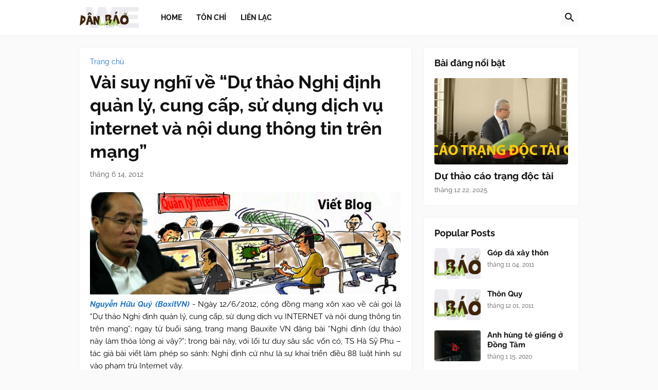

--- FILE ---
content_type: text/html; charset=utf-8
request_url: https://www.google.com/recaptcha/api2/aframe
body_size: 268
content:
<!DOCTYPE HTML><html><head><meta http-equiv="content-type" content="text/html; charset=UTF-8"></head><body><script nonce="J-CtZxvjiACP6c3TWzqoJg">/** Anti-fraud and anti-abuse applications only. See google.com/recaptcha */ try{var clients={'sodar':'https://pagead2.googlesyndication.com/pagead/sodar?'};window.addEventListener("message",function(a){try{if(a.source===window.parent){var b=JSON.parse(a.data);var c=clients[b['id']];if(c){var d=document.createElement('img');d.src=c+b['params']+'&rc='+(localStorage.getItem("rc::a")?sessionStorage.getItem("rc::b"):"");window.document.body.appendChild(d);sessionStorage.setItem("rc::e",parseInt(sessionStorage.getItem("rc::e")||0)+1);localStorage.setItem("rc::h",'1768972881432');}}}catch(b){}});window.parent.postMessage("_grecaptcha_ready", "*");}catch(b){}</script></body></html>